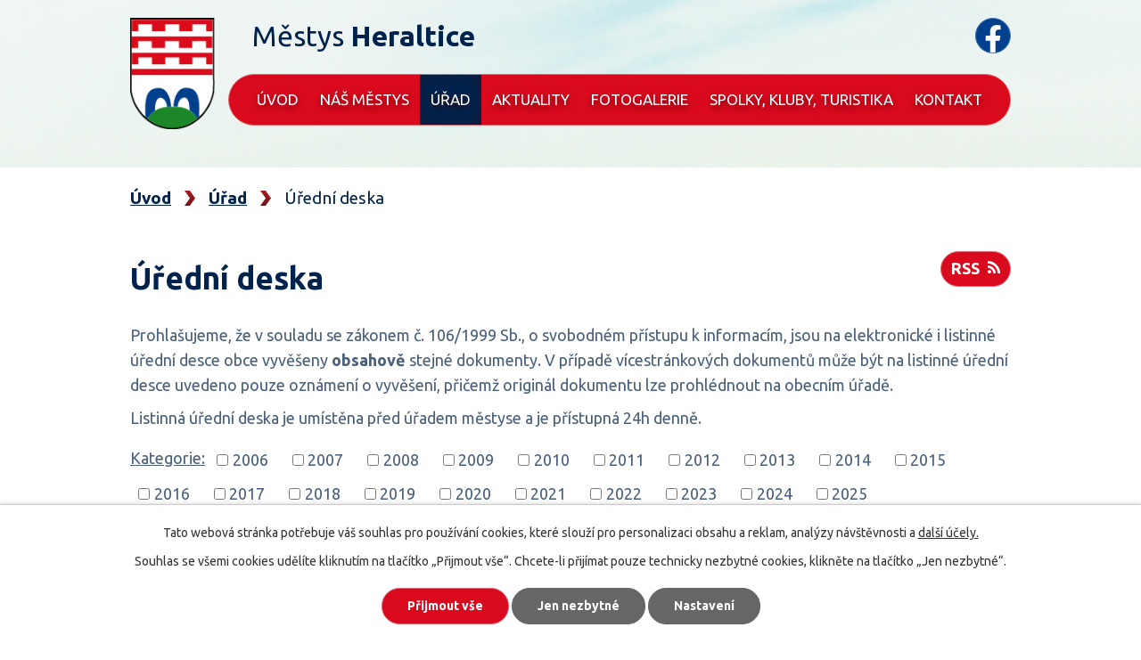

--- FILE ---
content_type: text/html; charset=utf-8
request_url: https://www.heraltice.cz/uredni-deska?tagsRenderer-tag=2009&noticeOverview-noticesGrid-grid-order=added%3Dd%26archived%3Da%26name%3Dd&noticeOverview-noticesGrid-grid-itemsPerPage=10
body_size: 8462
content:
<!DOCTYPE html>
<html lang="cs" data-lang-system="cs">
	<head>



		<!--[if IE]><meta http-equiv="X-UA-Compatible" content="IE=EDGE"><![endif]-->
			<meta name="viewport" content="width=device-width, initial-scale=1, user-scalable=yes">
			<meta http-equiv="content-type" content="text/html; charset=utf-8" />
			<meta name="robots" content="index,follow" />
			<meta name="author" content="Antee s.r.o." />
			<meta name="description" content="Městys Heraltice se nachází v okrese Třebíč, Kraj Vysočina. Nachází se v nadmořské výšce 556 m.n.m a jeho historie je stará již přes 750 let." />
			<meta name="viewport" content="width=device-width, initial-scale=1, user-scalable=yes" />
<title>Úřední deska | Městys Heraltice</title>

		<link rel="stylesheet" type="text/css" href="https://cdn.antee.cz/jqueryui/1.8.20/css/smoothness/jquery-ui-1.8.20.custom.css?v=2" integrity="sha384-969tZdZyQm28oZBJc3HnOkX55bRgehf7P93uV7yHLjvpg/EMn7cdRjNDiJ3kYzs4" crossorigin="anonymous" />
		<link rel="stylesheet" type="text/css" href="/style.php?nid=RVFRTVc=&amp;ver=1765958560" />
		<link rel="stylesheet" type="text/css" href="/css/libs.css?ver=1765964607" />
		<link rel="stylesheet" type="text/css" href="https://cdn.antee.cz/genericons/genericons/genericons.css?v=2" integrity="sha384-DVVni0eBddR2RAn0f3ykZjyh97AUIRF+05QPwYfLtPTLQu3B+ocaZm/JigaX0VKc" crossorigin="anonymous" />

		<script src="/js/jquery/jquery-3.0.0.min.js" ></script>
		<script src="/js/jquery/jquery-migrate-3.1.0.min.js" ></script>
		<script src="/js/jquery/jquery-ui.min.js" ></script>
		<script src="/js/jquery/jquery.ui.touch-punch.min.js" ></script>
		<script src="/js/libs.min.js?ver=1765964607" ></script>
		<script src="/js/ipo.min.js?ver=1765964596" ></script>
			<script src="/js/locales/cs.js?ver=1765958560" ></script>

			<script src='https://www.google.com/recaptcha/api.js?hl=cs&render=explicit' ></script>

		<link href="/aktuality?action=atom" type="application/atom+xml" rel="alternate" title="Aktuality">
		<link href="/uredni-deska?action=atom" type="application/atom+xml" rel="alternate" title="Úřední deska">
		<link href="/schvalene-zapisy-z-jednani-zm-heraltice?action=atom" type="application/atom+xml" rel="alternate" title="Schválené zápisy z jednání ZM Heraltice">
		<link href="/zasahy-a-cviceni?action=atom" type="application/atom+xml" rel="alternate" title="Zásahy a cvičení">
		<link href="/hrbitov-heraltice?action=atom" type="application/atom+xml" rel="alternate" title="Hřbitov Heraltice">
		<link href="/rozpocty-a-financni-dokumenty?action=atom" type="application/atom+xml" rel="alternate" title="Rozpočty a finanční dokumenty">
		<link href="/zdroj-animace-hlavni-strankavite-ze?action=atom" type="application/atom+xml" rel="alternate" title="Zdroj animace - hlavní stránka (víte že?)">
<link rel="preconnect" href="https://fonts.gstatic.com/" crossorigin>
<link href="https://fonts.googleapis.com/css2?family=Ubuntu:wght@400;500;700&amp;display=fallback" rel="stylesheet">
<link href="/image.php?nid=13615&amp;oid=7823243" rel="icon" type="image/png">
<link rel="shortcut icon" href="/image.php?nid=13615&amp;oid=7823243">
<script>
ipo.api.live('body', function(el) {
//posun patičky
$(el).find("#ipocopyright").insertAfter("#ipocontainer");
//posun fulltextu
$(el).find(".fulltextSearchForm").appendTo(".moduly-fulltext");
//placeholder fulltextu
$('#frmfulltextForm-q').attr('placeholder','Vyhledávání');
//backlink
$(el).find(".backlink").addClass("action-button");
});
</script>






<script>
if ($(window).width() >= 1025) {
$.getScript('//translate.google.com/translate_a/element.js?cb=googleTranslateElementInit');
function googleTranslateElementInit() {
new google.translate.TranslateElement({
pageLanguage: 'cs',
includedLanguages: 'cs,en,de,ru',
gaTrack: true,
layout: google.translate.TranslateElement.InlineLayout.SIMPLE
}, 'google_translate_element');
}
}
</script>
<script>
//označení položek, které mají submenu
ipo.api.live('#ipotopmenu ul.topmenulevel1 li.topmenuitem1', function(el) {
var submenu = $(el).find("ul.topmenulevel2");
if ($(window).width() <= 1024) {
if (submenu.length) {
$(el).addClass("hasSubmenu");
}
}
});
//wrapnutí spanu do poležek první úrovně
ipo.api.live('#ipotopmenu ul.topmenulevel1 li.topmenuitem1 > a', function(el) {
if ($(window).width() <= 1024) {
$(el).wrapInner("<span>");
}
});
//rozbaleni menu
$(function() {
if ($(window).width() <= 1024) {
$(".topmenulevel1 > li.hasSubmenu > a").click(function(e) {
$(this).toggleClass("see-more");
if($(this).hasClass("see-more")) {
$("ul.topmenulevel2").css("display","none");
$(this).next("ul.topmenulevel2").css("display","block");
$(".topmenulevel1 > li > a").removeClass("see-more");
$(this).addClass("see-more");
} else {
$(this).removeClass("see-more");
$(this).next("ul.topmenulevel2").css("display","none");
}
e.preventDefault();
});
}
});
</script>
<link rel="preload" href="/file.php?nid=13615&amp;oid=7825070" as="image">
	</head>

	<body id="page4153536" class="subpage4153536 subpage4199992"
			
			data-nid="13615"
			data-lid="CZ"
			data-oid="4153536"
			data-layout-pagewidth="1024"
			
			data-slideshow-timer="3"
			
						
				
				data-layout="responsive" data-viewport_width_responsive="1024"
			>



							<div id="snippet-cookiesConfirmation-euCookiesSnp">			<div id="cookieChoiceInfo" class="cookie-choices-info template_1">
					<p>Tato webová stránka potřebuje váš souhlas pro používání cookies, které slouží pro personalizaci obsahu a reklam, analýzy návštěvnosti a 
						<a class="cookie-button more" href="https://navody.antee.cz/cookies" target="_blank">další účely.</a>
					</p>
					<p>
						Souhlas se všemi cookies udělíte kliknutím na tlačítko „Přijmout vše“. Chcete-li přijímat pouze technicky nezbytné cookies, klikněte na tlačítko „Jen nezbytné“.
					</p>
				<div class="buttons">
					<a class="cookie-button action-button ajax" id="cookieChoiceButton" rel=”nofollow” href="/uredni-deska?tagsRenderer-tag=2009&amp;noticeOverview-noticesGrid-grid-order=added%3Dd%26archived%3Da%26name%3Dd&amp;noticeOverview-noticesGrid-grid-itemsPerPage=10&amp;do=cookiesConfirmation-acceptAll">Přijmout vše</a>
					<a class="cookie-button cookie-button--settings action-button ajax" rel=”nofollow” href="/uredni-deska?tagsRenderer-tag=2009&amp;noticeOverview-noticesGrid-grid-order=added%3Dd%26archived%3Da%26name%3Dd&amp;noticeOverview-noticesGrid-grid-itemsPerPage=10&amp;do=cookiesConfirmation-onlyNecessary">Jen nezbytné</a>
					<a class="cookie-button cookie-button--settings action-button ajax" rel=”nofollow” href="/uredni-deska?tagsRenderer-tag=2009&amp;noticeOverview-noticesGrid-grid-order=added%3Dd%26archived%3Da%26name%3Dd&amp;noticeOverview-noticesGrid-grid-itemsPerPage=10&amp;do=cookiesConfirmation-openSettings">Nastavení</a>
				</div>
			</div>
</div>				<div id="ipocontainer">

			<div class="menu-toggler">

				<span>Menu</span>
				<span class="genericon genericon-menu"></span>
			</div>

			<span id="back-to-top">

				<i class="fa fa-angle-up"></i>
			</span>

			<div id="ipoheader">

				<div class="header-container flex-container layout-container">
	<a href="/" class="header-logo flex-container">
		<img src="/image.php?nid=13615&amp;oid=7823242" alt="erb">
		<span class="header-logo_text">
			Městys <strong>Heraltice</strong>
		</span>
	</a>
	<div class="header-moduly flex-container">
		<div class="moduly-jazyk">
			<div id="google_translate_element" style="text-align:center"></div>
		</div>
		<a class="moduly-facebook" href="https://www.facebook.com/M%C4%9Bstys-Heraltice-ofici%C3%A1ln%C3%AD-str%C3%A1nky-219482841759358" target="_blank" rel="noopener noreferrer"><img src="/file.php?nid=13615&amp;oid=7823258" alt="facebook"></a>
		<div class="moduly-fulltext">

		</div>
	</div>
</div>
<!--<div class="header-pages" ifpage="7768340">
	<div class="ipo-widget" data-widget="photo" data-widget-source="7823250" data-widget-album="1" data-widget-count="1">
		{{#content}} {{#data}}
		<div class="boxImage">
			<div style="background-image:url(/{{src}});"></div>
		</div>
		{{/data}} {{/content}}
	</div>
</div>-->

			</div>

			<div id="ipotopmenuwrapper">

				<div id="ipotopmenu">
<h4 class="hiddenMenu">Horní menu</h4>
<ul class="topmenulevel1"><li class="topmenuitem1 noborder" id="ipomenu7768340"><a href="/">Úvod</a></li><li class="topmenuitem1" id="ipomenu7770464"><a href="/nas-mestys">Náš městys</a><ul class="topmenulevel2"><li class="topmenuitem2" id="ipomenu4200005"><a href="/historie-obce">Historie obce</a></li><li class="topmenuitem2" id="ipomenu8207397"><a href="/kronika-mestyse">Kronika městyse</a></li><li class="topmenuitem2" id="ipomenu4199990"><a href="/uzemni-plan">Územní plán</a></li><li class="topmenuitem2" id="ipomenu4171824"><a href="/pocet-obyvatel-a-domu">Počet obyvatel a domů</a></li><li class="topmenuitem2" id="ipomenu4170147"><a href="/komunitni-kompostarna">Komunitní kompostárna</a></li><li class="topmenuitem2" id="ipomenu4199985"><a href="/formulare">Formuláře</a><ul class="topmenulevel3"><li class="topmenuitem3" id="ipomenu4198953"><a href="/priznani-k-mistnimu-poplatku-ze-psu-2">Přiznání k místnímu poplatku ze psů</a></li></ul></li><li class="topmenuitem2" id="ipomenu4199987"><a href="/poplatky">Poplatky</a></li></ul></li><li class="topmenuitem1 active" id="ipomenu4199992"><a href="/urad">Úřad</a><ul class="topmenulevel2"><li class="topmenuitem2 active" id="ipomenu4153536"><a href="/uredni-deska">Úřední deska</a></li><li class="topmenuitem2" id="ipomenu7775726"><a href="/rozpocty-a-financni-dokumenty">Rozpočty a finanční dokumenty</a></li><li class="topmenuitem2" id="ipomenu7775638"><a href="/organizacni-struktura">Organizační struktura</a></li><li class="topmenuitem2" id="ipomenu7775639"><a href="/zakladni-informace">Základní informace</a></li><li class="topmenuitem2" id="ipomenu7775718"><a href="/poskytovani-informaci-prijem-podani">Poskytování informací, příjem podání</a></li><li class="topmenuitem2" id="ipomenu4199993"><a href="/elektronicka-podatelna">Elektronická podatelna</a></li><li class="topmenuitem2" id="ipomenu7772896"><a href="/povinne-zverejnovane-informace">Povinně zveřejňované informace</a></li><li class="topmenuitem2" id="ipomenu7775721"><a href="https://cro.justice.cz/" target="_blank">Registr oznámení</a></li><li class="topmenuitem2" id="ipomenu4199999"><a href="/vyhlasky-zakony-a-narizeni-zastupitelstva">Vyhlášky, zákony</a></li><li class="topmenuitem2" id="ipomenu7772897"><a href="/verejne-zakazky">Veřejné zakázky</a></li></ul></li><li class="topmenuitem1" id="ipomenu4153534"><a href="/aktuality">Aktuality</a></li><li class="topmenuitem1" id="ipomenu4153537"><a href="/fotogalerie">Fotogalerie</a></li><li class="topmenuitem1" id="ipomenu4153557"><a href="/spolky-kluby-turistika">Spolky, kluby, turistika</a><ul class="topmenulevel2"><li class="topmenuitem2" id="ipomenu7180213"><a href="/hrbitov-heraltice">Hřbitov Heraltice</a></li><li class="topmenuitem2" id="ipomenu5564783"><a href="/mistni-knihovna">Místní knihovna</a></li><li class="topmenuitem2" id="ipomenu4161704"><a href="/hasicske-muzeum">Hasičské muzeum</a></li><li class="topmenuitem2" id="ipomenu4161548"><a href="/sdh-heraltice">SDH Heraltice</a><ul class="topmenulevel3"><li class="topmenuitem3" id="ipomenu4161558"><a href="/mladi-hasici">Mladí hasiči</a></li><li class="topmenuitem3" id="ipomenu4161639"><a href="/dorost">Dorost</a></li><li class="topmenuitem3" id="ipomenu4161701"><a href="/zeny">Ženy</a></li><li class="topmenuitem3" id="ipomenu5898919"><a href="/zasahy-a-cviceni">Zásahy a cvičení</a></li></ul></li><li class="topmenuitem2" id="ipomenu4161550"><a href="/zs-a-ms-heraltice">ZŠ a MŠ Heraltice</a><ul class="topmenulevel3"><li class="topmenuitem3" id="ipomenu4161735"><a href="/zapis-do-1-tridy">Zápis do 1. třídy</a></li><li class="topmenuitem3" id="ipomenu4161742"><a href="/fotogalerie-zs-ms">Fotogalerie</a></li></ul></li><li class="topmenuitem2" id="ipomenu4161739"><a href="https://www.facebook.com/groups/122599831144968" target="_top">TJ SOKOL Heraltice</a></li><li class="topmenuitem2" id="ipomenu4177951"><a href="/rezervace-irc">Rezervace IRC</a></li></ul></li><li class="topmenuitem1" id="ipomenu7768341"><a href="/kontakt">Kontakt</a></li></ul>
					<div class="cleartop"></div>
				</div>
			</div>
			<div id="ipomain">
				
				<div id="ipomainframe">
					<div id="ipopage">
<div id="iponavigation">
	<h5 class="hiddenMenu">Drobečková navigace</h5>
	<p>
			<a href="/">Úvod</a> <span class="separator">&gt;</span>
			<a href="/urad">Úřad</a> <span class="separator">&gt;</span>
			<span class="currentPage">Úřední deska</span>
	</p>

</div>
						<div class="ipopagetext">
							<div class="noticeBoard view-default content with-subscribe">
								
								<h1>Úřední deska</h1>

<div id="snippet--flash"></div>
								
																	
<div class="subscribe-toolbar">
	<a href="/uredni-deska?action=atom" class="action-button tooltip" data-tooltip-content="#tooltip-content"><i class="fa fa-rss"></i> RSS</a>
	<div class="tooltip-wrapper">

		<span id="tooltip-content">Více informací naleznete <a href=/uredni-deska?action=rssGuide>zde</a>.</span>
	</div>
</div>
<hr class="cleaner">
	<div class="paragraph">
		<div class="paragraph">
<p>Prohlašujeme, že v souladu se zákonem č. 106/1999 Sb., o svobodném přístupu k informacím, jsou na elektronické i listinné úřední desce obce vyvěšeny <strong>obsahově</strong> stejné dokumenty. V případě vícestránkových dokumentů může být na listinné úřední desce uvedeno pouze oznámení o vyvěšení, přičemž originál dokumentu lze prohlédnout na obecním úřadě.</p>
<p>Listinná úřední deska je umístěna před úřadem městyse a je přístupná 24h denně.</p>
</div>			</div>

					<div class="tags table-row auto type-tags">
<form action="/uredni-deska?tagsRenderer-tag=2009&amp;noticeOverview-noticesGrid-grid-order=added%3Dd%26archived%3Da%26name%3Dd&amp;noticeOverview-noticesGrid-grid-itemsPerPage=10&amp;do=multiTagsRenderer-multiChoiceTags-submit" method="post" id="frm-multiTagsRenderer-multiChoiceTags">
			<a class="box-by-content" href="/uredni-deska?tagsRenderer-tag=2009&amp;noticeOverview-noticesGrid-grid-order=added%3Dd%26archived%3Da%26name%3Dd&amp;noticeOverview-noticesGrid-grid-itemsPerPage=10" title="Ukázat vše">Kategorie:</a>
<span><input type="checkbox" name="tags[]" id="frm-multiTagsRenderer-multiChoiceTagsiChoiceTags-tags-0" value="2006"><label for="frm-multiTagsRenderer-multiChoiceTagsiChoiceTags-tags-0">2006</label><br></span><span><input type="checkbox" name="tags[]" id="frm-multiTagsRenderer-multiChoiceTagsiChoiceTags-tags-1" value="2007"><label for="frm-multiTagsRenderer-multiChoiceTagsiChoiceTags-tags-1">2007</label><br></span><span><input type="checkbox" name="tags[]" id="frm-multiTagsRenderer-multiChoiceTagsiChoiceTags-tags-2" value="2008"><label for="frm-multiTagsRenderer-multiChoiceTagsiChoiceTags-tags-2">2008</label><br></span><span><input type="checkbox" name="tags[]" id="frm-multiTagsRenderer-multiChoiceTagsiChoiceTags-tags-3" value="2009"><label for="frm-multiTagsRenderer-multiChoiceTagsiChoiceTags-tags-3">2009</label><br></span><span><input type="checkbox" name="tags[]" id="frm-multiTagsRenderer-multiChoiceTagsiChoiceTags-tags-4" value="2010"><label for="frm-multiTagsRenderer-multiChoiceTagsiChoiceTags-tags-4">2010</label><br></span><span><input type="checkbox" name="tags[]" id="frm-multiTagsRenderer-multiChoiceTagsiChoiceTags-tags-5" value="2011"><label for="frm-multiTagsRenderer-multiChoiceTagsiChoiceTags-tags-5">2011</label><br></span><span><input type="checkbox" name="tags[]" id="frm-multiTagsRenderer-multiChoiceTagsiChoiceTags-tags-6" value="2012"><label for="frm-multiTagsRenderer-multiChoiceTagsiChoiceTags-tags-6">2012</label><br></span><span><input type="checkbox" name="tags[]" id="frm-multiTagsRenderer-multiChoiceTagsiChoiceTags-tags-7" value="2013"><label for="frm-multiTagsRenderer-multiChoiceTagsiChoiceTags-tags-7">2013</label><br></span><span><input type="checkbox" name="tags[]" id="frm-multiTagsRenderer-multiChoiceTagsiChoiceTags-tags-8" value="2014"><label for="frm-multiTagsRenderer-multiChoiceTagsiChoiceTags-tags-8">2014</label><br></span><span><input type="checkbox" name="tags[]" id="frm-multiTagsRenderer-multiChoiceTagsiChoiceTags-tags-9" value="2015"><label for="frm-multiTagsRenderer-multiChoiceTagsiChoiceTags-tags-9">2015</label><br></span><span><input type="checkbox" name="tags[]" id="frm-multiTagsRenderer-multiChoiceTagsiChoiceTags-tags-10" value="2016"><label for="frm-multiTagsRenderer-multiChoiceTagsiChoiceTags-tags-10">2016</label><br></span><span><input type="checkbox" name="tags[]" id="frm-multiTagsRenderer-multiChoiceTagsiChoiceTags-tags-11" value="2017"><label for="frm-multiTagsRenderer-multiChoiceTagsiChoiceTags-tags-11">2017</label><br></span><span><input type="checkbox" name="tags[]" id="frm-multiTagsRenderer-multiChoiceTagsiChoiceTags-tags-12" value="2018"><label for="frm-multiTagsRenderer-multiChoiceTagsiChoiceTags-tags-12">2018</label><br></span><span><input type="checkbox" name="tags[]" id="frm-multiTagsRenderer-multiChoiceTagsiChoiceTags-tags-13" value="2019"><label for="frm-multiTagsRenderer-multiChoiceTagsiChoiceTags-tags-13">2019</label><br></span><span><input type="checkbox" name="tags[]" id="frm-multiTagsRenderer-multiChoiceTagsiChoiceTags-tags-14" value="2020"><label for="frm-multiTagsRenderer-multiChoiceTagsiChoiceTags-tags-14">2020</label><br></span><span><input type="checkbox" name="tags[]" id="frm-multiTagsRenderer-multiChoiceTagsiChoiceTags-tags-15" value="2021"><label for="frm-multiTagsRenderer-multiChoiceTagsiChoiceTags-tags-15">2021</label><br></span><span><input type="checkbox" name="tags[]" id="frm-multiTagsRenderer-multiChoiceTagsiChoiceTags-tags-16" value="2022"><label for="frm-multiTagsRenderer-multiChoiceTagsiChoiceTags-tags-16">2022</label><br></span><span><input type="checkbox" name="tags[]" id="frm-multiTagsRenderer-multiChoiceTagsiChoiceTags-tags-17" value="2023"><label for="frm-multiTagsRenderer-multiChoiceTagsiChoiceTags-tags-17">2023</label><br></span><span><input type="checkbox" name="tags[]" id="frm-multiTagsRenderer-multiChoiceTagsiChoiceTags-tags-18" value="2024"><label for="frm-multiTagsRenderer-multiChoiceTagsiChoiceTags-tags-18">2024</label><br></span><span><input type="checkbox" name="tags[]" id="frm-multiTagsRenderer-multiChoiceTagsiChoiceTags-tags-19" value="2025"><label for="frm-multiTagsRenderer-multiChoiceTagsiChoiceTags-tags-19">2025</label><br></span> <input type="submit" class="action-button" name="filter" id="frmmultiChoiceTags-filter" value="Filtrovat"> </form>
	</div>
	<script >
	$(document).ready(function() {
		$('.tags-selection select[multiple]').select2({
			placeholder: 'Vyberte štítky',
		  	width: '300px'
		});
		$('#frmmultiSelectTags-tags').change(function() {
			$('#frm-multiTagsRenderer-multiSelectTags input[type="submit"]').click();
		});
		$('#frm-multiTagsRenderer-multiChoiceTags input[type="checkbox"]').change(function() {
			$('#frm-multiTagsRenderer-multiChoiceTags input[type="submit"]').click();
		});
	})
</script>
		<hr class="cleaner">
<div id="snippet--overview">	<div id="snippet-noticeOverview-noticesGrid-grid">			<div id="snippet-noticeOverview-noticesGrid-grid-grid">

<form action="/uredni-deska?tagsRenderer-tag=2009&amp;noticeOverview-noticesGrid-grid-order=added%3Dd%26archived%3Da%26name%3Dd&amp;noticeOverview-noticesGrid-grid-itemsPerPage=10&amp;do=noticeOverview-noticesGrid-grid-form-submit" method="post" id="frm-noticeOverview-noticesGrid-grid-form" class="datagrid">
<table class="datagrid">
	<thead>
		<tr class="header">
			<th class="active"><a href="/uredni-deska?noticeOverview-noticesGrid-grid-by=name&amp;tagsRenderer-tag=2009&amp;noticeOverview-noticesGrid-grid-order=added%3Dd%26archived%3Da%26name%3Dd&amp;noticeOverview-noticesGrid-grid-itemsPerPage=10&amp;do=noticeOverview-noticesGrid-grid-order" class="datagrid-ajax">N&aacute;zev<span>3</span></a><span class="positioner"><a class="datagrid-ajax" href="/uredni-deska?noticeOverview-noticesGrid-grid-by=name&amp;noticeOverview-noticesGrid-grid-dir=a&amp;tagsRenderer-tag=2009&amp;noticeOverview-noticesGrid-grid-order=added%3Dd%26archived%3Da%26name%3Dd&amp;noticeOverview-noticesGrid-grid-itemsPerPage=10&amp;do=noticeOverview-noticesGrid-grid-order"><span class="up"></span></a><a class="datagrid-ajax active" href="/uredni-deska?noticeOverview-noticesGrid-grid-by=name&amp;noticeOverview-noticesGrid-grid-dir=d&amp;tagsRenderer-tag=2009&amp;noticeOverview-noticesGrid-grid-order=added%3Dd%26archived%3Da%26name%3Dd&amp;noticeOverview-noticesGrid-grid-itemsPerPage=10&amp;do=noticeOverview-noticesGrid-grid-order"><span class="down"></span></a></span></th>
		
			<th class="active"><a href="/uredni-deska?noticeOverview-noticesGrid-grid-by=added&amp;tagsRenderer-tag=2009&amp;noticeOverview-noticesGrid-grid-order=added%3Dd%26archived%3Da%26name%3Dd&amp;noticeOverview-noticesGrid-grid-itemsPerPage=10&amp;do=noticeOverview-noticesGrid-grid-order" class="datagrid-ajax">Vyv&#283;&scaron;eno<span>1</span></a><span class="positioner"><a class="datagrid-ajax" href="/uredni-deska?noticeOverview-noticesGrid-grid-by=added&amp;noticeOverview-noticesGrid-grid-dir=a&amp;tagsRenderer-tag=2009&amp;noticeOverview-noticesGrid-grid-order=added%3Dd%26archived%3Da%26name%3Dd&amp;noticeOverview-noticesGrid-grid-itemsPerPage=10&amp;do=noticeOverview-noticesGrid-grid-order"><span class="up"></span></a><a class="datagrid-ajax active" href="/uredni-deska?noticeOverview-noticesGrid-grid-by=added&amp;noticeOverview-noticesGrid-grid-dir=d&amp;tagsRenderer-tag=2009&amp;noticeOverview-noticesGrid-grid-order=added%3Dd%26archived%3Da%26name%3Dd&amp;noticeOverview-noticesGrid-grid-itemsPerPage=10&amp;do=noticeOverview-noticesGrid-grid-order"><span class="down"></span></a></span></th>
		
			<th class="active"><a href="/uredni-deska?noticeOverview-noticesGrid-grid-by=archived&amp;tagsRenderer-tag=2009&amp;noticeOverview-noticesGrid-grid-order=added%3Dd%26archived%3Da%26name%3Dd&amp;noticeOverview-noticesGrid-grid-itemsPerPage=10&amp;do=noticeOverview-noticesGrid-grid-order" class="datagrid-ajax">Sejmuto<span>2</span></a><span class="positioner"><a class="datagrid-ajax active" href="/uredni-deska?noticeOverview-noticesGrid-grid-by=archived&amp;noticeOverview-noticesGrid-grid-dir=a&amp;tagsRenderer-tag=2009&amp;noticeOverview-noticesGrid-grid-order=added%3Dd%26archived%3Da%26name%3Dd&amp;noticeOverview-noticesGrid-grid-itemsPerPage=10&amp;do=noticeOverview-noticesGrid-grid-order"><span class="up"></span></a><a class="datagrid-ajax" href="/uredni-deska?noticeOverview-noticesGrid-grid-by=archived&amp;noticeOverview-noticesGrid-grid-dir=d&amp;tagsRenderer-tag=2009&amp;noticeOverview-noticesGrid-grid-order=added%3Dd%26archived%3Da%26name%3Dd&amp;noticeOverview-noticesGrid-grid-itemsPerPage=10&amp;do=noticeOverview-noticesGrid-grid-order"><span class="down"></span></a></span></th>
		
			<th class="active"><p>Stav</p></th>
		</tr>
	
		<tr class="filters">
			<td><input type="text" size="5" name="filters[name]" id="frm-datagrid-noticeOverview-noticesGrid-grid-form-filters-name" value="" class="text"></td>
		
			<td><input type="text" size="5" name="filters[added]" id="frm-datagrid-noticeOverview-noticesGrid-grid-form-filters-added" value="" class="text"></td>
		
			<td><input type="text" size="5" name="filters[archived]" id="frm-datagrid-noticeOverview-noticesGrid-grid-form-filters-archived" value="" class="text"></td>
		
			<td><select name="filters[isArchived]" id="frm-datagrid-noticeOverview-noticesGrid-grid-form-filters-isArchived" class="select"><option value="N" selected>Aktu&aacute;ln&iacute;</option><option value="A">Archiv</option><option value="B">V&scaron;e</option></select>
			<input type="submit" name="filterSubmit" id="frm-datagrid-noticeOverview-noticesGrid-grid-form-filterSubmit" value="Filtrovat" class="button" title="Filtrovat">
		</td>
		</tr>
	</thead>

	<tfoot>
		<tr class="footer">
			<td colspan="4"> <span class="paginator"><span class="paginator-first inactive" title="First"></span><span class="paginator-prev inactive" title="P&#345;edchoz&iacute;"></span><span class="paginator-controls"><label for="frm-datagrid-noticeOverview-noticesGrid-grid-form-page">Str&aacute;nka</label> <input type="text" size="1" name="page" id="frm-datagrid-noticeOverview-noticesGrid-grid-form-page" value="1"> z 55</span><a class="datagrid-ajax" href="/uredni-deska?noticeOverview-noticesGrid-grid-goto=2&amp;tagsRenderer-tag=2009&amp;noticeOverview-noticesGrid-grid-order=added%3Dd%26archived%3Da%26name%3Dd&amp;noticeOverview-noticesGrid-grid-itemsPerPage=10&amp;do=noticeOverview-noticesGrid-grid-page" title="N&aacute;sleduj&iacute;c&iacute;"><span class="paginator-next"></span></a><a class="datagrid-ajax" href="/uredni-deska?noticeOverview-noticesGrid-grid-goto=55&amp;tagsRenderer-tag=2009&amp;noticeOverview-noticesGrid-grid-order=added%3Dd%26archived%3Da%26name%3Dd&amp;noticeOverview-noticesGrid-grid-itemsPerPage=10&amp;do=noticeOverview-noticesGrid-grid-page" title="Last"><span class="paginator-last"></span></a><input type="submit" name="pageSubmit" id="frm-datagrid-noticeOverview-noticesGrid-grid-form-pageSubmit" value="Zm&#283;nit str&aacute;nku" title="Zm&#283;nit str&aacute;nku"></span> <span class="grid-info">Z&aacute;znamy 1 - 10 z 544 | Zobrazit: <select name="items" id="frm-datagrid-noticeOverview-noticesGrid-grid-form-items"><option value="10" selected>10</option><option value="20">20</option><option value="50">50</option></select><input type="submit" name="itemsSubmit" id="frm-datagrid-noticeOverview-noticesGrid-grid-form-itemsSubmit" value="Zm&#283;nit" title="Zm&#283;nit"></span></td>
		</tr>
	</tfoot>

	<tbody>
		<tr>
			<td><a href="/uredni-deska?action=detail&amp;id=859">VE&#344;EJN&Aacute; VYHL&Aacute;&Scaron;KA OPAT&#344;EN&Iacute; OBECN&Eacute; POVAHY <span class="tooltip fa fa-file-o" title="1 p&#345;&iacute;loha"></span></a></td>
		
			<td><a href="/uredni-deska?action=detail&amp;id=859">19. 12. 2025</a></td>
		
			<td><a href="/uredni-deska?action=detail&amp;id=859">5. 1. 2026</a></td>
		
			<td><a href="/uredni-deska?action=detail&amp;id=859">Aktu&aacute;ln&iacute;</a></td>
		</tr>
	
		<tr class="even">
			<td><a href="/uredni-deska?action=detail&amp;id=857">N&aacute;vrh st&#345;edn&#283;dob&eacute;ho v&yacute;hledu rozpo&#269;tu m&#283;styse Heraltice na rok 2027,2028 <span class="tooltip fa fa-file-o" title="1 p&#345;&iacute;loha"></span></a></td>
		
			<td><a href="/uredni-deska?action=detail&amp;id=857">1. 12. 2025</a></td>
		
			<td></td>
		
			<td><a href="/uredni-deska?action=detail&amp;id=857">Aktu&aacute;ln&iacute;</a></td>
		</tr>
	
		<tr>
			<td><a href="/uredni-deska?action=detail&amp;id=856">N&aacute;vrh rozpo&#269;tu m&#283;styse Heraltice na rok 2026 <span class="tooltip fa fa-file-o" title="1 p&#345;&iacute;loha"></span></a></td>
		
			<td><a href="/uredni-deska?action=detail&amp;id=856">1. 12. 2025</a></td>
		
			<td></td>
		
			<td><a href="/uredni-deska?action=detail&amp;id=856">Aktu&aacute;ln&iacute;</a></td>
		</tr>
	
		<tr class="even">
			<td><a href="/uredni-deska?action=detail&amp;id=827">Vybaven&iacute; pro za&#345;&iacute;zen&iacute; &scaron;koln&iacute;ho stravov&aacute;n&iacute; <span class="tooltip fa fa-file-o" title="1 p&#345;&iacute;loha"></span></a></td>
		
			<td><a href="/uredni-deska?action=detail&amp;id=827">26. 6. 2025</a></td>
		
			<td><a href="/uredni-deska?action=detail&amp;id=827">19. 7. 2026</a></td>
		
			<td><a href="/uredni-deska?action=detail&amp;id=827">Aktu&aacute;ln&iacute;</a></td>
		</tr>
	
		<tr>
			<td><a href="/uredni-deska?action=detail&amp;id=825">Rozpo&#269;tov&eacute; opat&#345;en&iacute; &#269;.5 -2025 <span class="tooltip fa fa-file-o" title="1 p&#345;&iacute;loha"></span></a></td>
		
			<td><a href="/uredni-deska?action=detail&amp;id=825">18. 6. 2025</a></td>
		
			<td></td>
		
			<td><a href="/uredni-deska?action=detail&amp;id=825">Aktu&aacute;ln&iacute;</a></td>
		</tr>
	
		<tr class="even">
			<td><a href="/uredni-deska?action=detail&amp;id=823">Rozpo&#269;tov&eacute; opat&#345;en&iacute; &#269;.4 -2025 <span class="tooltip fa fa-file-o" title="1 p&#345;&iacute;loha"></span></a></td>
		
			<td><a href="/uredni-deska?action=detail&amp;id=823">16. 6. 2025</a></td>
		
			<td></td>
		
			<td><a href="/uredni-deska?action=detail&amp;id=823">Aktu&aacute;ln&iacute;</a></td>
		</tr>
	
		<tr>
			<td><a href="/uredni-deska?action=detail&amp;id=813">N&aacute;vrh z&aacute;v&#283;re&#269;n&eacute;ho &uacute;&#269;tu Svazku obc&iacute; mikroregionu &#268;ern&eacute; lesy <span class="tooltip fa fa-files-o" title="3 p&#345;&iacute;lohy"></span></a></td>
		
			<td><a href="/uredni-deska?action=detail&amp;id=813">13. 5. 2025</a></td>
		
			<td></td>
		
			<td><a href="/uredni-deska?action=detail&amp;id=813">Aktu&aacute;ln&iacute;</a></td>
		</tr>
	
		<tr class="even">
			<td><a href="/uredni-deska?action=detail&amp;id=822">Rozpo&#269;tov&eacute; opat&#345;en&iacute; &#269;.3 -2025 <span class="tooltip fa fa-file-o" title="1 p&#345;&iacute;loha"></span></a></td>
		
			<td><a href="/uredni-deska?action=detail&amp;id=822">12. 5. 2025</a></td>
		
			<td></td>
		
			<td><a href="/uredni-deska?action=detail&amp;id=822">Aktu&aacute;ln&iacute;</a></td>
		</tr>
	
		<tr>
			<td><a href="/uredni-deska?action=detail&amp;id=821">Rozpo&#269;tov&eacute; opat&#345;en&iacute; &#269;.2 -2025 <span class="tooltip fa fa-file-o" title="1 p&#345;&iacute;loha"></span></a></td>
		
			<td><a href="/uredni-deska?action=detail&amp;id=821">23. 4. 2025</a></td>
		
			<td></td>
		
			<td><a href="/uredni-deska?action=detail&amp;id=821">Aktu&aacute;ln&iacute;</a></td>
		</tr>
	
		<tr class="even">
			<td><a href="/uredni-deska?action=detail&amp;id=807">Usnesen&iacute; ZM I/2025 <span class="tooltip fa fa-file-o" title="1 p&#345;&iacute;loha"></span></a></td>
		
			<td><a href="/uredni-deska?action=detail&amp;id=807">12. 3. 2025</a></td>
		
			<td></td>
		
			<td><a href="/uredni-deska?action=detail&amp;id=807">Aktu&aacute;ln&iacute;</a></td>
		</tr>
	</tbody>
</table>
</form>

</div>		<hr class="cleaner">
	</div></div>
	<div class="paragraph">
					</div>
															</div>
						</div>
					</div>


					

					

					<div class="hrclear"></div>
					<div id="ipocopyright">
<div class="copyright">
	<div class="footer-container flex-container">
	<div class="footer-kontakt">
		<h2>
			Kontakt
		</h2>
		<p>
			Městys Heraltice<br>
			Heraltice 78, 67521 Okříšky
		</p>
		<p class="kontakty">
			<strong>IČO: </strong>00376833<br>
			<strong>Tel.: </strong><a href="tel:+420568870623">+420 568 870 623</a><br>
			<strong>E-mail: </strong><a href="mailto:mestys@heraltice.cz">mestys@heraltice.cz</a>
		</p>
	</div>
	<a target="_blank" rel="noopener noreferrer" href="https://goo.gl/maps/cTvSoCXTcrd4hZiv9" class="footer-mapa">
		<span class="action-button">Zobrazit na mapě</span>
	</a>
</div>
<div class="row antee">
	<p class="layout-container">
		© 2026 Městys Heraltice, <a href="mailto:mestys@heraltice.cz">Kontaktovat webmastera</a>, <span id="links"><a href="/prohlaseni-o-pristupnosti">Prohlášení o přístupnosti</a>, <a href="/mapa-stranek">Mapa stránek</a></span><br>ANTEE s.r.o. - <a href="https://www.antee.cz" rel="nofollow">Tvorba webových stránek</a>, Redakční systém IPO
	</p>
</div>
</div>
					</div>
					<div id="ipostatistics">
<script >
	var _paq = _paq || [];
	_paq.push(['disableCookies']);
	_paq.push(['trackPageView']);
	_paq.push(['enableLinkTracking']);
	(function() {
		var u="https://matomo.antee.cz/";
		_paq.push(['setTrackerUrl', u+'piwik.php']);
		_paq.push(['setSiteId', 3516]);
		var d=document, g=d.createElement('script'), s=d.getElementsByTagName('script')[0];
		g.defer=true; g.async=true; g.src=u+'piwik.js'; s.parentNode.insertBefore(g,s);
	})();
</script>
<script >
	$(document).ready(function() {
		$('a[href^="mailto"]').on("click", function(){
			_paq.push(['setCustomVariable', 1, 'Click mailto','Email='+this.href.replace(/^mailto:/i,'') + ' /Page = ' +  location.href,'page']);
			_paq.push(['trackGoal', null]);
			_paq.push(['trackPageView']);
		});

		$('a[href^="tel"]').on("click", function(){
			_paq.push(['setCustomVariable', 1, 'Click telefon','Telefon='+this.href.replace(/^tel:/i,'') + ' /Page = ' +  location.href,'page']);
			_paq.push(['trackPageView']);
		});
	});
</script>
					</div>

					<div id="ipofooter">
						
					</div>
				</div>
			</div>
		</div>
	</body>
</html>


--- FILE ---
content_type: image/svg+xml
request_url: https://www.heraltice.cz/file.php?nid=13615&oid=7823258
body_size: 828
content:
<svg xmlns="http://www.w3.org/2000/svg" width="40" height="40" viewBox="0 0 40 40">
  <g id="_5" data-name="5" transform="translate(-1303 -34.69)">
    <g id="Group_16" data-name="Group 16" transform="translate(1303.151 35.122)">
      <circle id="Ellipse_1" data-name="Ellipse 1" cx="19" cy="19" r="19" transform="translate(0.849 0.568)" fill="#fff"/>
      <g id="logo-facebook" transform="translate(0 0)">
        <path id="Path_12" data-name="Path 12" d="M41.268,21.816a19.634,19.634,0,1,0-22.7,19.4V27.491H13.584V21.816h4.985V17.49c0-4.921,2.932-7.639,7.416-7.639a30.243,30.243,0,0,1,4.4.383v4.833H27.9a2.84,2.84,0,0,0-3.2,3.068v3.681h5.447l-.871,5.675H24.7V41.212a19.634,19.634,0,0,0,16.567-19.4Z" transform="translate(-1.998 -2.184)" fill="#00408d"/>
      </g>
    </g>
    <g id="Ellipse_2" data-name="Ellipse 2" transform="translate(1303 34.69)" fill="none" stroke="#497ab5" stroke-width="1">
      <circle cx="20" cy="20" r="20" stroke="none"/>
      <circle cx="20" cy="20" r="19.5" fill="none"/>
    </g>
  </g>
</svg>


--- FILE ---
content_type: image/svg+xml
request_url: https://www.heraltice.cz/file.php?nid=13615&oid=7825070
body_size: 744
content:
<svg xmlns="http://www.w3.org/2000/svg" width="55" height="56" viewBox="0 0 55 56">
  <g id="circle-left_arrow_left_direction_navigation_back_way_sign_pointer_1478427" data-name="circle-left,arrow,left,direction,navigation,back,way,sign,pointer,1478427" transform="translate(0.836 1.418)">
    <g id="Icons">
      <ellipse id="Ellipse_3" data-name="Ellipse 3" cx="26.5" cy="27" rx="26.5" ry="27" transform="translate(0.164 -0.418)" fill="none" stroke="#fff" stroke-miterlimit="10" stroke-width="2"/>
      <path id="Path_15" data-name="Path 15" d="M10,16H36.582" transform="translate(2.269 10.582)" fill="none" stroke="#fff" stroke-linejoin="round" stroke-miterlimit="10" stroke-width="2"/>
      <path id="Path_16" data-name="Path 16" d="M10,28.358l8.179-8.179L10,12" transform="translate(20.672 6.403)" fill="none" stroke="#fff" stroke-linejoin="round" stroke-miterlimit="10" stroke-width="2"/>
    </g>
  </g>
</svg>


--- FILE ---
content_type: image/svg+xml
request_url: https://www.heraltice.cz/file.php?nid=13615&oid=7823260
body_size: 381
content:
<svg xmlns="http://www.w3.org/2000/svg" xmlns:xlink="http://www.w3.org/1999/xlink" width="12.631" height="17.898" viewBox="0 0 12.631 17.898">
  <defs>
    <linearGradient id="linear-gradient" x1="0.5" x2="0.5" y2="1" gradientUnits="objectBoundingBox">
      <stop offset="0" stop-color="#a51a24"/>
      <stop offset="1" stop-color="#72141b"/>
    </linearGradient>
  </defs>
  <g id="_7" data-name="7" transform="translate(-5.057 -1)">
    <path id="Path_17" data-name="Path 17" d="M5.057,1l6.392,8.949L5.057,18.9H11.3l6.392-8.949L11.3,1Z" fill="url(#linear-gradient)"/>
  </g>
</svg>
